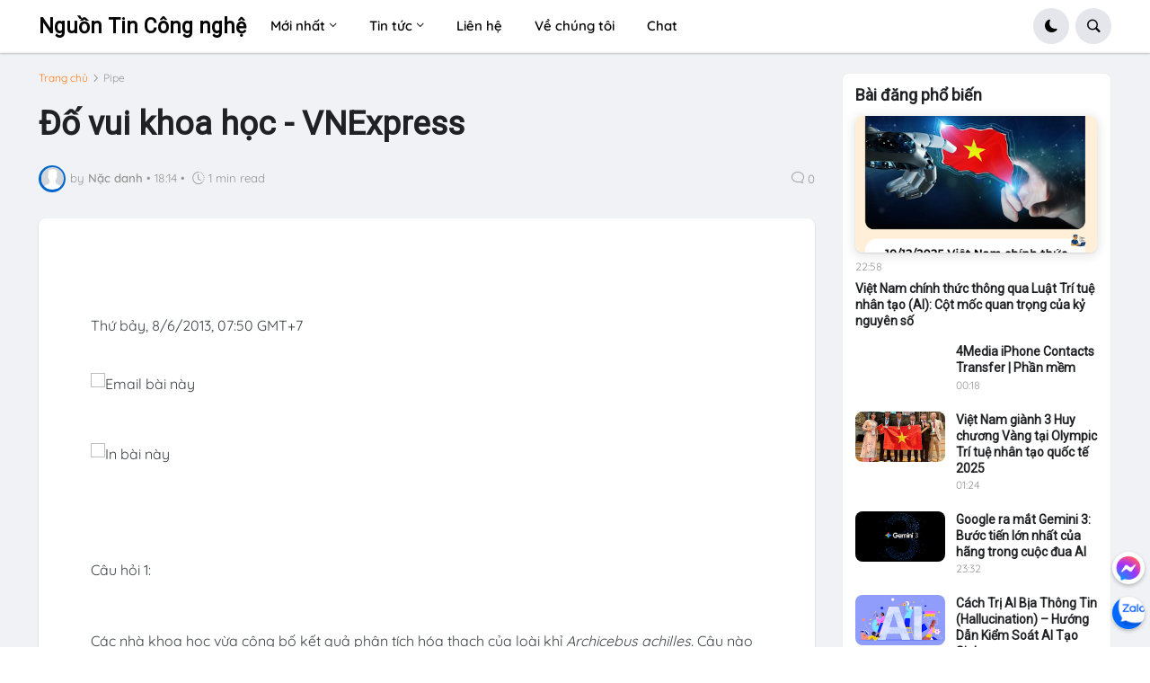

--- FILE ---
content_type: text/html; charset=utf-8
request_url: https://www.google.com/recaptcha/api2/aframe
body_size: 249
content:
<!DOCTYPE HTML><html><head><meta http-equiv="content-type" content="text/html; charset=UTF-8"></head><body><script nonce="e_JxHXcM7YnDsBxOyy8MAw">/** Anti-fraud and anti-abuse applications only. See google.com/recaptcha */ try{var clients={'sodar':'https://pagead2.googlesyndication.com/pagead/sodar?'};window.addEventListener("message",function(a){try{if(a.source===window.parent){var b=JSON.parse(a.data);var c=clients[b['id']];if(c){var d=document.createElement('img');d.src=c+b['params']+'&rc='+(localStorage.getItem("rc::a")?sessionStorage.getItem("rc::b"):"");window.document.body.appendChild(d);sessionStorage.setItem("rc::e",parseInt(sessionStorage.getItem("rc::e")||0)+1);localStorage.setItem("rc::h",'1769216257678');}}}catch(b){}});window.parent.postMessage("_grecaptcha_ready", "*");}catch(b){}</script></body></html>